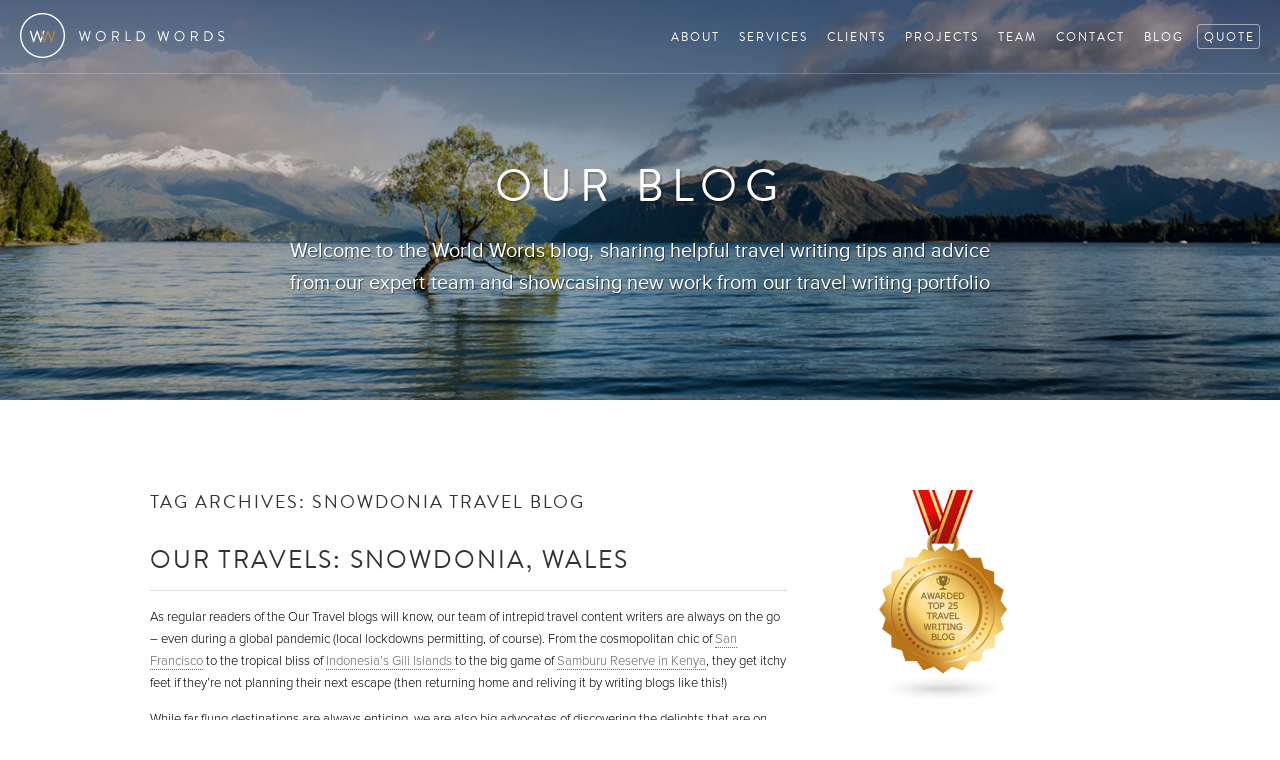

--- FILE ---
content_type: text/html; charset=UTF-8
request_url: https://world-words.com/tag/snowdonia-travel-blog/
body_size: 6767
content:
	
	<!DOCTYPE html>
		<!--[if IE 6]>
		<html id="ie6" lang="en-US">
		<![endif]-->
		<!--[if IE 7]>
		<html id="ie7" lang="en-US">
		<![endif]-->
		<!--[if IE 8]>
		<html id="ie8" lang="en-US">
		<![endif]-->
		<!--[if !(IE 6) | !(IE 7) | !(IE 8)  ]><!-->
		<html lang="en-US">
		<!--<![endif]-->
		<head>
		<meta charset="UTF-8" />
		<meta name="viewport" content="width=device-width, minimum-scale=1, maximum-scale=1, initial-scale=1.0" />
		
		<meta name="keywords" content="travel, writing, travel writing, joseph reaney" />
		
	            
		<meta property="og:image" content="https://world-words.com/wp-content/themes/worldwords2/images/logo_square_full.jpg" />
				
		<link rel="shortcut icon" href="https://world-words.com/wp-content/themes/worldwords2/images/favicon.ico" type="image/x-icon">
		<link rel="icon" href="https://world-words.com/wp-content/themes/worldwords2/images/favicon.ico" type="image/x-icon">
		
        <title>Snowdonia Travel Blog Archives - World Words</title>
		<link rel="profile" href="https://gmpg.org/xfn/11" />
		<link rel="pingback" href="https://world-words.com/xmlrpc.php" />
		
		<link rel="stylesheet"  media="all" href="https://world-words.com/wp-content/themes/worldwords2/style.css?v=1.03" />
		<link rel="stylesheet"  media="all" href="https://world-words.com/wp-content/themes/worldwords2/responsive.css" />
			
		<link rel="stylesheet"  media="all" href="https://world-words.com/wp-content/themes/worldwords2/js/fancybox/jquery.fancybox.css" />
		<meta name='robots' content='index, follow, max-image-preview:large, max-snippet:-1, max-video-preview:-1' />
	<style>img:is([sizes="auto" i], [sizes^="auto," i]) { contain-intrinsic-size: 3000px 1500px }</style>
	
	<!-- This site is optimized with the Yoast SEO plugin v24.2 - https://yoast.com/wordpress/plugins/seo/ -->
	<link rel="canonical" href="https://world-words.com/tag/snowdonia-travel-blog/" />
	<meta property="og:locale" content="en_US" />
	<meta property="og:type" content="article" />
	<meta property="og:title" content="Snowdonia Travel Blog Archives - World Words" />
	<meta property="og:url" content="https://world-words.com/tag/snowdonia-travel-blog/" />
	<meta property="og:site_name" content="World Words" />
	<script type="application/ld+json" class="yoast-schema-graph">{"@context":"https://schema.org","@graph":[{"@type":"CollectionPage","@id":"https://world-words.com/tag/snowdonia-travel-blog/","url":"https://world-words.com/tag/snowdonia-travel-blog/","name":"Snowdonia Travel Blog Archives - World Words","isPartOf":{"@id":"https://world-words.com/#website"},"breadcrumb":{"@id":"https://world-words.com/tag/snowdonia-travel-blog/#breadcrumb"},"inLanguage":"en-US"},{"@type":"BreadcrumbList","@id":"https://world-words.com/tag/snowdonia-travel-blog/#breadcrumb","itemListElement":[{"@type":"ListItem","position":1,"name":"Home","item":"https://world-words.com/"},{"@type":"ListItem","position":2,"name":"Snowdonia Travel Blog"}]},{"@type":"WebSite","@id":"https://world-words.com/#website","url":"https://world-words.com/","name":"World Words","description":"The Travel Writing Experts","potentialAction":[{"@type":"SearchAction","target":{"@type":"EntryPoint","urlTemplate":"https://world-words.com/?s={search_term_string}"},"query-input":{"@type":"PropertyValueSpecification","valueRequired":true,"valueName":"search_term_string"}}],"inLanguage":"en-US"}]}</script>
	<!-- / Yoast SEO plugin. -->


<link rel="alternate" type="application/rss+xml" title="World Words &raquo; Feed" href="https://world-words.com/feed/" />
<link rel="alternate" type="application/rss+xml" title="World Words &raquo; Comments Feed" href="https://world-words.com/comments/feed/" />
<link rel="alternate" type="application/rss+xml" title="World Words &raquo; Snowdonia Travel Blog Tag Feed" href="https://world-words.com/tag/snowdonia-travel-blog/feed/" />
<script type="text/javascript">
/* <![CDATA[ */
window._wpemojiSettings = {"baseUrl":"https:\/\/s.w.org\/images\/core\/emoji\/15.0.3\/72x72\/","ext":".png","svgUrl":"https:\/\/s.w.org\/images\/core\/emoji\/15.0.3\/svg\/","svgExt":".svg","source":{"concatemoji":"https:\/\/world-words.com\/wp-includes\/js\/wp-emoji-release.min.js?ver=1e658eeb5225db6d1eb9328a0e62eb3d"}};
/*! This file is auto-generated */
!function(i,n){var o,s,e;function c(e){try{var t={supportTests:e,timestamp:(new Date).valueOf()};sessionStorage.setItem(o,JSON.stringify(t))}catch(e){}}function p(e,t,n){e.clearRect(0,0,e.canvas.width,e.canvas.height),e.fillText(t,0,0);var t=new Uint32Array(e.getImageData(0,0,e.canvas.width,e.canvas.height).data),r=(e.clearRect(0,0,e.canvas.width,e.canvas.height),e.fillText(n,0,0),new Uint32Array(e.getImageData(0,0,e.canvas.width,e.canvas.height).data));return t.every(function(e,t){return e===r[t]})}function u(e,t,n){switch(t){case"flag":return n(e,"\ud83c\udff3\ufe0f\u200d\u26a7\ufe0f","\ud83c\udff3\ufe0f\u200b\u26a7\ufe0f")?!1:!n(e,"\ud83c\uddfa\ud83c\uddf3","\ud83c\uddfa\u200b\ud83c\uddf3")&&!n(e,"\ud83c\udff4\udb40\udc67\udb40\udc62\udb40\udc65\udb40\udc6e\udb40\udc67\udb40\udc7f","\ud83c\udff4\u200b\udb40\udc67\u200b\udb40\udc62\u200b\udb40\udc65\u200b\udb40\udc6e\u200b\udb40\udc67\u200b\udb40\udc7f");case"emoji":return!n(e,"\ud83d\udc26\u200d\u2b1b","\ud83d\udc26\u200b\u2b1b")}return!1}function f(e,t,n){var r="undefined"!=typeof WorkerGlobalScope&&self instanceof WorkerGlobalScope?new OffscreenCanvas(300,150):i.createElement("canvas"),a=r.getContext("2d",{willReadFrequently:!0}),o=(a.textBaseline="top",a.font="600 32px Arial",{});return e.forEach(function(e){o[e]=t(a,e,n)}),o}function t(e){var t=i.createElement("script");t.src=e,t.defer=!0,i.head.appendChild(t)}"undefined"!=typeof Promise&&(o="wpEmojiSettingsSupports",s=["flag","emoji"],n.supports={everything:!0,everythingExceptFlag:!0},e=new Promise(function(e){i.addEventListener("DOMContentLoaded",e,{once:!0})}),new Promise(function(t){var n=function(){try{var e=JSON.parse(sessionStorage.getItem(o));if("object"==typeof e&&"number"==typeof e.timestamp&&(new Date).valueOf()<e.timestamp+604800&&"object"==typeof e.supportTests)return e.supportTests}catch(e){}return null}();if(!n){if("undefined"!=typeof Worker&&"undefined"!=typeof OffscreenCanvas&&"undefined"!=typeof URL&&URL.createObjectURL&&"undefined"!=typeof Blob)try{var e="postMessage("+f.toString()+"("+[JSON.stringify(s),u.toString(),p.toString()].join(",")+"));",r=new Blob([e],{type:"text/javascript"}),a=new Worker(URL.createObjectURL(r),{name:"wpTestEmojiSupports"});return void(a.onmessage=function(e){c(n=e.data),a.terminate(),t(n)})}catch(e){}c(n=f(s,u,p))}t(n)}).then(function(e){for(var t in e)n.supports[t]=e[t],n.supports.everything=n.supports.everything&&n.supports[t],"flag"!==t&&(n.supports.everythingExceptFlag=n.supports.everythingExceptFlag&&n.supports[t]);n.supports.everythingExceptFlag=n.supports.everythingExceptFlag&&!n.supports.flag,n.DOMReady=!1,n.readyCallback=function(){n.DOMReady=!0}}).then(function(){return e}).then(function(){var e;n.supports.everything||(n.readyCallback(),(e=n.source||{}).concatemoji?t(e.concatemoji):e.wpemoji&&e.twemoji&&(t(e.twemoji),t(e.wpemoji)))}))}((window,document),window._wpemojiSettings);
/* ]]> */
</script>
<style id='wp-emoji-styles-inline-css' type='text/css'>

	img.wp-smiley, img.emoji {
		display: inline !important;
		border: none !important;
		box-shadow: none !important;
		height: 1em !important;
		width: 1em !important;
		margin: 0 0.07em !important;
		vertical-align: -0.1em !important;
		background: none !important;
		padding: 0 !important;
	}
</style>
<link rel='stylesheet' id='easy_author_image-css' href='https://world-words.com/wp-content/plugins/easy-author-image/css/easy-author-image.css?ver=1e658eeb5225db6d1eb9328a0e62eb3d' type='text/css' media='all' />
<link rel="https://api.w.org/" href="https://world-words.com/wp-json/" /><link rel="alternate" title="JSON" type="application/json" href="https://world-words.com/wp-json/wp/v2/tags/3465" /><link rel="EditURI" type="application/rsd+xml" title="RSD" href="https://world-words.com/xmlrpc.php?rsd" />

		<style >			
			@media screen and (max-width: 782px) {
				html {
					margin-top: 0 !important;
				}
			}
		</style>
		<script src="https://world-words.com/wp-content/themes/worldwords2/js/jquery-1.8.2.min.js" type="text/javascript"></script>
		<script src="https://world-words.com/wp-content/themes/worldwords2/js/jquery.easing.1.3.js" type="text/javascript"></script>
		<script src="https://world-words.com/wp-content/themes/worldwords2/js/jquery.cycle2.min.js" type="text/javascript"></script>
		<script src="https://world-words.com/wp-content/themes/worldwords2/js/fancybox/jquery.fancybox.js" type="text/javascript"></script>
		<script src="https://world-words.com/wp-content/themes/worldwords2/js/jquery.waitforimages.js" type="text/javascript"></script>
		<!--<script src="https://world-words.com/wp-content/themes/worldwords2/js/skrollr.min.js" type="text/javascript"></script>-->
		<script src="https://world-words.com/wp-content/themes/worldwords2/js/main.js?v=1.04" type="text/javascript"></script>
		<!--[if lt IE 9]>
		<script src="https://world-words.com/wp-content/themes/worldwords2/js/html5.js" type="text/javascript"></script>
		<![endif]-->
		
		        
        <script>
          (function(i,s,o,g,r,a,m){i['GoogleAnalyticsObject']=r;i[r]=i[r]||function(){
          (i[r].q=i[r].q||[]).push(arguments)},i[r].l=1*new Date();a=s.createElement(o),
          m=s.getElementsByTagName(o)[0];a.async=1;a.src=g;m.parentNode.insertBefore(a,m)
          })(window,document,'script','//www.google-analytics.com/analytics.js','ga');
          
              ga('create', 'UA-29582883-2', 'auto');
              ga('send', 'pageview');
        </script>
    
	</head>
	
	<body class="archive tag tag-snowdonia-travel-blog tag-3465 two-column right-sidebar">
	
				
		<div id="container" class=" section-blog">
		
			<div id="header" class="">
				<div class="inner">
					<div id="logo"><a href="/">World Words</a></div>
					<div id="navigation" class="clearwithin">
						<ul>
							<li id="n_about"><a href="/#/about/" data-hash="about">About</a></li>
							<li id="n_services"><a href="/#/services/" data-hash="services">Services</a></li>
							<li id="n_clients"><a href="/#/clients/" data-hash="clients">Clients</a></li>
							<li id="n_projects"><a href="/#/projects/" data-hash="projects">Projects</a></li>
							<li id="n_team"><a href="/#/team/" data-hash="team">Team</a></li>
							<li id="n_contact"><a href="/#/contact/" data-hash="contact">Contact</a></li>
							<li id="n_blog" class="active"><a href="/blog/" data-hash="blog">Blog</a></li>
							<li id="n_quote"><a href="/#/contact/" data-hash="contact">Quote</a></li>
						</ul>
					</div>
					<div id="navigation_icon" style="display:none">
						Menu
					</div>
				</div>
			</div>
	
			<div id="page" class="hfeed">
				
				<div id="main">
					

			<div class="section_heading">
		<div class="wrap">
			<div class="inner">
								<h2>Our Blog</h2>
				<div class="subtitle">Welcome to the World Words blog, sharing helpful travel writing tips and advice from our expert team and showcasing new work from our travel writing portfolio</div>
			</div>
		</div>
	</div>		
		<div id="generic_page" class="clearwithin">		
		<section id="primary">
			<div id="content" role="main">

			
				<header class="page-header">
					<h1 class="page-title">Tag Archives: <span>Snowdonia Travel Blog</span></h1>

									</header>

				
								
					
	<article id="post-12094" class="post-12094 post type-post status-publish format-standard hentry category-our-travels tag-travel-content-agency tag-national-park tag-travel-content-writers tag-european-travel-content tag-samantha-wilson tag-wales-travel-content tag-uk-travel-writers tag-snowdonia-travel-content tag-wales-travel-writing tag-destination-guide-writing tag-snowdonia-travel-writing tag-world-words-travel-content tag-writing-about-wales tag-world-words tag-our-travel-by-world-words tag-wales-travel-blog tag-travel-writing tag-europe-travel-writing tag-snowdonia-travel-blog tag-travel-article-writing tag-sam-wilson-travel-writer tag-uk-travel-writing tag-editors">
		<header class="entry-header">
						<h1 class="entry-title"><a href="https://world-words.com/our-travels-snowdonia-wales-uk-travel-content/" title="Permalink to Our Travels: Snowdonia, Wales" rel="bookmark">Our Travels: Snowdonia, Wales</a></h1>
			
						<div class="entry-meta">
				<span class="sep">Posted on </span><a href="https://world-words.com/our-travels-snowdonia-wales-uk-travel-content/" title="9:05 am" rel="bookmark"><time class="entry-date" datetime="2021-02-01T09:05:25+01:00" pubdate>1 February 2021</time></a><span class="by-author"> <span class="sep"> by </span> <span class="author vcard"><a class="url fn n" href="https://world-words.com/author/freelancejosephreaney-com/" title="View all posts by Joe" rel="author">Joe</a></span></span>			</div><!-- .entry-meta -->
			
						<div class="comments-link">
				<a href="https://world-words.com/our-travels-snowdonia-wales-uk-travel-content/#respond"><span class="leave-reply">Reply</span></a>			</div>
					</header><!-- .entry-header -->

				<div class="entry-content">
		    			    <p>As regular readers of the Our Travel blogs will know, our team of intrepid travel content writers are always on the go &#8211; even during a global pandemic (local lockdowns permitting, of course). From the cosmopolitan chic of <a href="https://world-words.com/our-travels-san-francisco-california-united-states-travel-content/">San Francisco</a> to the tropical bliss of <a href="https://world-words.com/our-travels-gili-islands-indonesia-asia-travel-content/">Indonesia’s Gili Islands </a>to the big game of <a href="https://world-words.com/our-travels-samburu-national-park-kenya-travel-content/" rel="noopener noreferrer">Samburu Reserve in Kenya</a>, they get itchy feet if they’re not planning their next escape (then returning home and reliving it by writing blogs like this!)</p>
<p>While far flung destinations are always enticing, we are also big advocates of discovering the delights that are on our respective doorsteps. In fact, one of the few bright spots of all the recent Covid-related travel restrictions has been having the time and the excuse to explore local attractions a little more thoroughly. With that in mind, World Words writer Samantha Wilson &#8211; along with her husband and young daughter &#8211; recently set off for a wintry break in the wilds of Snowdonia National Park in northwest Wales. You can scroll on to read all about her experiences&#8230;</p>
<div id="attachment_12131" style="width: 2010px" class="wp-caption aligncenter"><img fetchpriority="high" decoding="async" aria-describedby="caption-attachment-12131" class="wp-image-12131 size-full" src="https://world-words.com/wp-content/uploads/2021/01/Snowdonia-Sam-2-e1612169714162.jpg" alt="" width="2000" height="1500" srcset="https://world-words.com/wp-content/uploads/2021/01/Snowdonia-Sam-2-e1612169714162.jpg 2000w, https://world-words.com/wp-content/uploads/2021/01/Snowdonia-Sam-2-e1612169714162-300x225.jpg 300w, https://world-words.com/wp-content/uploads/2021/01/Snowdonia-Sam-2-e1612169714162-768x576.jpg 768w, https://world-words.com/wp-content/uploads/2021/01/Snowdonia-Sam-2-e1612169714162-400x300.jpg 400w" sizes="(max-width: 2000px) 100vw, 2000px" /><p id="caption-attachment-12131" class="wp-caption-text">Samantha with her family at Castell y Bere, the remains of the castle built by Llywelyn the Great.</p></div>
<p> <a href="https://world-words.com/our-travels-snowdonia-wales-uk-travel-content/#more-12094" class="more-link">Continue reading <span class="meta-nav">&rarr;</span></a></p>
		    		    		</div><!-- .entry-content -->
		

                    <footer class="entry-meta">
                                                                <span class="cat-links">
                    <span class="entry-utility-prep entry-utility-prep-cat-links">Posted in</span> <a href="https://world-words.com/category/our-travels/" rel="category tag">Our Travels by World Words</a>                </span>
                                                <span class="sep"> | </span>
                                    <span class="tag-links">
                    <span class="entry-utility-prep entry-utility-prep-tag-links">Tagged</span> <a href="https://world-words.com/tag/travel-content-agency/" rel="tag">Travel Content Agency</a>, <a href="https://world-words.com/tag/national-park/" rel="tag">National Park</a>, <a href="https://world-words.com/tag/travel-content-writers/" rel="tag">Travel Content Writers</a>, <a href="https://world-words.com/tag/european-travel-content/" rel="tag">European Travel Content</a>, <a href="https://world-words.com/tag/samantha-wilson/" rel="tag">Samantha Wilson</a>, <a href="https://world-words.com/tag/wales-travel-content/" rel="tag">Wales Travel Content</a>, <a href="https://world-words.com/tag/uk-travel-writers/" rel="tag">UK Travel Writers</a>, <a href="https://world-words.com/tag/snowdonia-travel-content/" rel="tag">Snowdonia Travel Content</a>, <a href="https://world-words.com/tag/wales-travel-writing/" rel="tag">Wales Travel Writing</a>, <a href="https://world-words.com/tag/destination-guide-writing/" rel="tag">Destination Guide Writing</a>, <a href="https://world-words.com/tag/snowdonia-travel-writing/" rel="tag">Snowdonia Travel Writing</a>, <a href="https://world-words.com/tag/world-words-travel-content/" rel="tag">World Words Travel Content</a>, <a href="https://world-words.com/tag/writing-about-wales/" rel="tag">Writing about Wales</a>, <a href="https://world-words.com/tag/world-words/" rel="tag">World Words</a>, <a href="https://world-words.com/tag/our-travel-by-world-words/" rel="tag">Our Travel by World Words</a>, <a href="https://world-words.com/tag/wales-travel-blog/" rel="tag">Wales Travel Blog</a>, <a href="https://world-words.com/tag/travel-writing/" rel="tag">Travel Writing</a>, <a href="https://world-words.com/tag/europe-travel-writing/" rel="tag">Europe Travel Writing</a>, <a href="https://world-words.com/tag/snowdonia-travel-blog/" rel="tag">Snowdonia Travel Blog</a>, <a href="https://world-words.com/tag/travel-article-writing/" rel="tag">Travel Article Writing</a>, <a href="https://world-words.com/tag/sam-wilson-travel-writer/" rel="tag">Sam Wilson Travel Writer</a>, <a href="https://world-words.com/tag/uk-travel-writing/" rel="tag">UK Travel Writing</a>, <a href="https://world-words.com/tag/editors/" rel="tag">Editors</a>                </span>
                                
                                                <span class="sep"> | </span>
                                <span class="comments-link"><a href="https://world-words.com/our-travels-snowdonia-wales-uk-travel-content/#respond"><span class="leave-reply">Leave a reply</span></a></span>
                
                            </footer><!-- #entry-meta -->
		    	</article><!-- #post-12094 -->
	

				
				
			
			</div><!-- #content -->
		</section><!-- #primary -->

				<div id="secondary" class="widget-area" role="complementary">
			<div id="panel_8628" class="feature_panel feature_panel_standard">

	<div class="icon"></div>
			<div class="image image_border" style="">
							<img src="https://world-words.com/wp-content/uploads/2018/03/unnamed-310x210c.png" alt="" />
						</div>
					<div class="content">
				<div class="clear"></div>
	</div>
	
			
</div>

		</div><!-- #secondary .widget-area -->
		
	</div><!-- #generic_page -->	

		
			</div><!-- #main -->
		
		</div><!-- #page -->
	
	</div><!-- #container -->
	
	<div id="footer">
		<div class="inner">
			<div id="footer_links">
				<ul>
											<li><a id="fl_quote" href="/#/contact/">Get a quote</a></li>
											<li><a id="fl_blog" href="/blog/">Read our blog</a></li>
					<li><a id="fl_join" href="/join/">Join the team</a></li>
				</ul>
			</div>
			<div id="footer_logo"></div>
			<div id="copyright">
				&copy; 2012-2026 
				WORLD WORDS LTD. ALL RIGHTS RESERVED				<a id="footer_link_sitemap" href="/site-map/">Site map</a>
			</div>
		</div>
	</div>
	
		
	</body>
	</html>
	
	

--- FILE ---
content_type: text/css
request_url: https://world-words.com/wp-content/themes/worldwords2/fonts/brandontext.css
body_size: 1038
content:

@font-face {
    font-family: 'BrandonText';
    src: url('brandontext_light_macroman/Brandon_txt_light-webfont.eot');
    src: url('brandontext_light_macroman/Brandon_txt_light-webfont.eot?#iefix') format('embedded-opentype'),
         url('brandontext_light_macroman/Brandon_txt_light-webfont.woff') format('woff'),
         url('brandontext_light_macroman/Brandon_txt_light-webfont.ttf') format('truetype'),
         url('brandontext_light_macroman/Brandon_txt_light-webfont.svg#brandon_textlight') format('svg');
    font-weight: 200;
    font-style: normal;
}

@font-face {
    font-family: 'BrandonText';
    src: url('brandontext_regular_macroman/Brandon_txt_reg-webfont.eot');
    src: url('brandontext_regular_macroman/Brandon_txt_reg-webfont.eot?#iefix') format('embedded-opentype'),
         url('brandontext_regular_macroman/Brandon_txt_reg-webfont.woff') format('woff'),
         url('brandontext_regular_macroman/Brandon_txt_reg-webfont.ttf') format('truetype'),
         url('brandontext_regular_macroman/Brandon_txt_reg-webfont.svg#brandon_textbold') format('svg');
    font-weight: normal;
    font-style: normal;
}